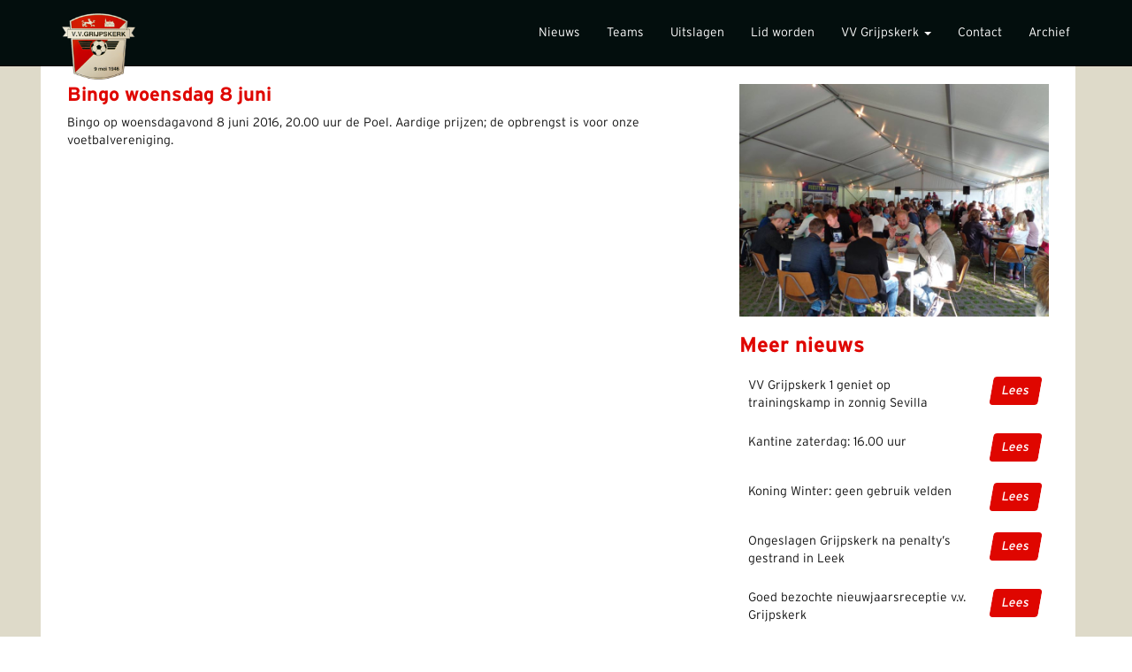

--- FILE ---
content_type: text/html; charset=UTF-8
request_url: https://vvgrijpskerk.nl/2016/05/27/bingo-woensdag-8-juni/
body_size: 5304
content:
        <!DOCTYPE html>
<html lang="nl">
    <head>
        <meta charset="UTF-8" />
		<meta http-equiv="X-UA-Compatible" content="IE=edge">
		<meta name="viewport" content="width=device-width, initial-scale=1">
		
        <title>Bingo woensdag 8 juni | VV Grijpskerk</title>
        <link rel="pingback" href="https://vvgrijpskerk.nl/xmlrpc.php" />
        
		<!-- Latest compiled and minified CSS -->
		<link rel="stylesheet" href="https://vvgrijpskerk.nl/wp-content/themes/vvgrijpskerk/css/bootstrap.min.css">
		<!-- Custom Styles -->
		<link rel="stylesheet" href="https://vvgrijpskerk.nl/wp-content/themes/vvgrijpskerk/style.css">
        
        <link rel='dns-prefetch' href='//s.w.org' />
<link rel="alternate" type="application/rss+xml" title="VV Grijpskerk &raquo; Bingo woensdag 8 juni Reactiesfeed" href="https://vvgrijpskerk.nl/2016/05/27/bingo-woensdag-8-juni/feed/" />
		<script type="text/javascript">
			window._wpemojiSettings = {"baseUrl":"https:\/\/s.w.org\/images\/core\/emoji\/13.0.0\/72x72\/","ext":".png","svgUrl":"https:\/\/s.w.org\/images\/core\/emoji\/13.0.0\/svg\/","svgExt":".svg","source":{"concatemoji":"https:\/\/vvgrijpskerk.nl\/wp-includes\/js\/wp-emoji-release.min.js?ver=5.5.17"}};
			!function(e,a,t){var n,r,o,i=a.createElement("canvas"),p=i.getContext&&i.getContext("2d");function s(e,t){var a=String.fromCharCode;p.clearRect(0,0,i.width,i.height),p.fillText(a.apply(this,e),0,0);e=i.toDataURL();return p.clearRect(0,0,i.width,i.height),p.fillText(a.apply(this,t),0,0),e===i.toDataURL()}function c(e){var t=a.createElement("script");t.src=e,t.defer=t.type="text/javascript",a.getElementsByTagName("head")[0].appendChild(t)}for(o=Array("flag","emoji"),t.supports={everything:!0,everythingExceptFlag:!0},r=0;r<o.length;r++)t.supports[o[r]]=function(e){if(!p||!p.fillText)return!1;switch(p.textBaseline="top",p.font="600 32px Arial",e){case"flag":return s([127987,65039,8205,9895,65039],[127987,65039,8203,9895,65039])?!1:!s([55356,56826,55356,56819],[55356,56826,8203,55356,56819])&&!s([55356,57332,56128,56423,56128,56418,56128,56421,56128,56430,56128,56423,56128,56447],[55356,57332,8203,56128,56423,8203,56128,56418,8203,56128,56421,8203,56128,56430,8203,56128,56423,8203,56128,56447]);case"emoji":return!s([55357,56424,8205,55356,57212],[55357,56424,8203,55356,57212])}return!1}(o[r]),t.supports.everything=t.supports.everything&&t.supports[o[r]],"flag"!==o[r]&&(t.supports.everythingExceptFlag=t.supports.everythingExceptFlag&&t.supports[o[r]]);t.supports.everythingExceptFlag=t.supports.everythingExceptFlag&&!t.supports.flag,t.DOMReady=!1,t.readyCallback=function(){t.DOMReady=!0},t.supports.everything||(n=function(){t.readyCallback()},a.addEventListener?(a.addEventListener("DOMContentLoaded",n,!1),e.addEventListener("load",n,!1)):(e.attachEvent("onload",n),a.attachEvent("onreadystatechange",function(){"complete"===a.readyState&&t.readyCallback()})),(n=t.source||{}).concatemoji?c(n.concatemoji):n.wpemoji&&n.twemoji&&(c(n.twemoji),c(n.wpemoji)))}(window,document,window._wpemojiSettings);
		</script>
		<style type="text/css">
img.wp-smiley,
img.emoji {
	display: inline !important;
	border: none !important;
	box-shadow: none !important;
	height: 1em !important;
	width: 1em !important;
	margin: 0 .07em !important;
	vertical-align: -0.1em !important;
	background: none !important;
	padding: 0 !important;
}
</style>
	<link rel='stylesheet' id='wp-block-library-css'  href='https://vvgrijpskerk.nl/wp-includes/css/dist/block-library/style.min.css?ver=5.5.17' type='text/css' media='all' />
<link rel='stylesheet' id='dashicons-css'  href='https://vvgrijpskerk.nl/wp-includes/css/dashicons.min.css?ver=5.5.17' type='text/css' media='all' />
<link rel='stylesheet' id='sportspress-general-css'  href='//vvgrijpskerk.nl/wp-content/plugins/sportspress/assets/css/sportspress.css?ver=2.7.4' type='text/css' media='all' />
<link rel='stylesheet' id='sportspress-icons-css'  href='//vvgrijpskerk.nl/wp-content/plugins/sportspress/assets/css/icons.css?ver=2.7' type='text/css' media='all' />
<style type="text/css"></style><script type='text/javascript' src='https://vvgrijpskerk.nl/wp-includes/js/jquery/jquery.js?ver=1.12.4-wp' id='jquery-core-js'></script>
<link rel="https://api.w.org/" href="https://vvgrijpskerk.nl/wp-json/" /><link rel="alternate" type="application/json" href="https://vvgrijpskerk.nl/wp-json/wp/v2/posts/5456" /><link rel="EditURI" type="application/rsd+xml" title="RSD" href="https://vvgrijpskerk.nl/xmlrpc.php?rsd" />
<link rel="wlwmanifest" type="application/wlwmanifest+xml" href="https://vvgrijpskerk.nl/wp-includes/wlwmanifest.xml" /> 
<link rel='prev' title='E2 kampioen na overwinning op VV Roden' href='https://vvgrijpskerk.nl/2016/05/21/e2-kampioen-na-overwinning-op-vv-roden/' />
<link rel='next' title='Kleding inleveren woensdag 15 juni' href='https://vvgrijpskerk.nl/2016/05/28/kleding-inleveren-woensdag-15-juni/' />

<link rel="canonical" href="https://vvgrijpskerk.nl/2016/05/27/bingo-woensdag-8-juni/" />
<link rel='shortlink' href='https://vvgrijpskerk.nl/?p=5456' />
<link rel="alternate" type="application/json+oembed" href="https://vvgrijpskerk.nl/wp-json/oembed/1.0/embed?url=https%3A%2F%2Fvvgrijpskerk.nl%2F2016%2F05%2F27%2Fbingo-woensdag-8-juni%2F" />
<link rel="alternate" type="text/xml+oembed" href="https://vvgrijpskerk.nl/wp-json/oembed/1.0/embed?url=https%3A%2F%2Fvvgrijpskerk.nl%2F2016%2F05%2F27%2Fbingo-woensdag-8-juni%2F&#038;format=xml" />
<script src='https://triati.com/?dm=8f7f0aa1c36095b4d4c961cfe9cf5855&amp;action=load&amp;blogid=12&amp;siteid=1&amp;t=979915854&amp;back=https%3A%2F%2Fvvgrijpskerk.nl%2F2016%2F05%2F27%2Fbingo-woensdag-8-juni%2F' type='text/javascript'></script><meta name="tec-api-version" content="v1"><meta name="tec-api-origin" content="https://vvgrijpskerk.nl"><link rel="https://theeventscalendar.com" href="https://vvgrijpskerk.nl/wp-json/tribe/events/v1/" /><link rel="Shortcut Icon" type="image/x-icon" href="https://vvgrijpskerk.nl/wp-content/themes/vvgrijpskerk/img/favicon.ico" /><style type="text/css">.recentcomments a{display:inline !important;padding:0 !important;margin:0 !important;}</style><!-- BEGIN GADWP v5.1.2.2 Universal Analytics - https://deconf.com/google-analytics-dashboard-wordpress/ -->
<script>
(function(i,s,o,g,r,a,m){i['GoogleAnalyticsObject']=r;i[r]=i[r]||function(){
	(i[r].q=i[r].q||[]).push(arguments)},i[r].l=1*new Date();a=s.createElement(o),
	m=s.getElementsByTagName(o)[0];a.async=1;a.src=g;m.parentNode.insertBefore(a,m)
})(window,document,'script','https://www.google-analytics.com/analytics.js','ga');
  ga('create', 'UA-9786981-1', 'auto');
  ga('send', 'pageview');
</script>
<!-- END GADWP Universal Analytics -->
    </head>
    <body>
	
	<nav class="navbar navbar-default navbar-fixed-top">
	    <div class="container">
		<div class="navbar-header">
		    <button type="button" class="navbar-toggle collapsed" data-toggle="collapse" data-target="#bs-example-navbar-collapse-1" aria-expanded="false">
			<span class="sr-only">Toggle navigation</span>
			<span class="icon-bar"></span>
			<span class="icon-bar"></span>
			<span class="icon-bar"></span>
		    </button>
		    <a class="navbar-brand" href="https://vvgrijpskerk.nl">
			<img alt="Brand" src="https://vvgrijpskerk.nl/wp-content/themes/vvgrijpskerk/img/logo.png">
		   </a>
		</div>
		
		<div class="collapse navbar-collapse" id="bs-example-navbar-collapse-1">
		    <ul id="menu-main" class="nav navbar-nav navbar-right"><li id="menu-item-1715" class="menu-item menu-item-type-post_type menu-item-object-page menu-item-1715"><a title="Nieuws" href="https://vvgrijpskerk.nl/nieuws/">Nieuws</a></li>
<li id="menu-item-1382" class="menu-item menu-item-type-post_type menu-item-object-page menu-item-1382"><a title="Teams" href="https://vvgrijpskerk.nl/teams/">Teams</a></li>
<li id="menu-item-336" class="menu-item menu-item-type-post_type menu-item-object-page menu-item-336"><a title="Uitslagen" href="https://vvgrijpskerk.nl/uitslagen/">Uitslagen</a></li>
<li id="menu-item-1533" class="menu-item menu-item-type-post_type menu-item-object-page menu-item-1533"><a title="Lid worden" href="https://vvgrijpskerk.nl/over-ons/lid-worden/">Lid worden</a></li>
<li id="menu-item-11" class="menu-item menu-item-type-post_type menu-item-object-page menu-item-has-children menu-item-11 dropdown"><a title="VV Grijpskerk" href="#" data-toggle="dropdown" class="dropdown-toggle" aria-haspopup="true">VV Grijpskerk <span class="caret"></span></a>
<ul role="menu" class=" dropdown-menu">
	<li id="menu-item-15336" class="menu-item menu-item-type-custom menu-item-object-custom menu-item-15336"><a title="Inswinger Special 25-26" target="_blank" href="https://vvgrijpskerk.nl/wp-content/uploads/sites/12/2025/09/Inswingerspecial-2025-2026.pdf">Inswinger Special 25-26</a></li>
	<li id="menu-item-1535" class="menu-item menu-item-type-post_type menu-item-object-page menu-item-1535"><a title="Bestuur" href="https://vvgrijpskerk.nl/over-ons/bestuur/">Bestuur</a></li>
	<li id="menu-item-1534" class="menu-item menu-item-type-post_type menu-item-object-page menu-item-1534"><a title="Jeugd" href="https://vvgrijpskerk.nl/over-ons/jeugd/">Jeugd</a></li>
	<li id="menu-item-1532" class="menu-item menu-item-type-post_type menu-item-object-page menu-item-1532"><a title="Sponsoren vv Grijpskerk" href="https://vvgrijpskerk.nl/over-ons/org/">Sponsoren vv Grijpskerk</a></li>
	<li id="menu-item-5805" class="menu-item menu-item-type-post_type menu-item-object-page menu-item-5805"><a title="Huisafspraken, afspraken om ongewenst gedrag te voorkomen en vertrouwenspersonen" href="https://vvgrijpskerk.nl/over-ons/huisafspraken/">Huisafspraken, afspraken om ongewenst gedrag te voorkomen en vertrouwenspersonen</a></li>
	<li id="menu-item-1519" class="menu-item menu-item-type-post_type menu-item-object-page menu-item-has-children menu-item-1519 dropdown"><a title="Toernooien" href="https://vvgrijpskerk.nl/toernooien/">Toernooien</a></li>
</ul>
</li>
<li id="menu-item-1531" class="menu-item menu-item-type-post_type menu-item-object-page menu-item-1531"><a title="Contact" href="https://vvgrijpskerk.nl/over-ons/contact/">Contact</a></li>
<li id="menu-item-16342" class="menu-item menu-item-type-post_type menu-item-object-page menu-item-16342"><a title="Archief" href="https://vvgrijpskerk.nl/archief/">Archief</a></li>
</ul>		</div>
	    </div>
	</nav>        
		        <div class="row sub-page">
                        <div class="container img-wrap header-image">
                <img src="https://vvgrijpskerk.nl/wp-content/uploads/sites/12/2016/06/11535861_800060333441110_7192617884072318544_n-374x278.jpg" class="img-responsive header-image visible-xs" />
            </div>
                        
            <div class="container bg-white">
                <section class="sub-content col-md-8">
                    <h2>Bingo woensdag 8 juni </h2>
                    <p>Bingo op woensdagavond 8 juni 2016, 20.00 uur de Poel. Aardige prijzen; de opbrengst is voor onze voetbalvereniging.</p>
                </section>
                
                        
                <aside class="sidebar col-md-4">
                    <div class="more-news">
                                                    <img src="https://vvgrijpskerk.nl/wp-content/uploads/sites/12/2016/06/11535861_800060333441110_7192617884072318544_n.jpg" class="img-responsive hidden-xs" />
                                                <h3>Meer nieuws</h3>
                        <div class="table"> 
                            <table class="table">
                                                                                        <tr>
                                    <td>VV Grijpskerk 1 geniet op trainingskamp in zonnig Sevilla</td>
                                    <td class="score-wrap"><span class="skew btn text-center"><a href="https://vvgrijpskerk.nl/2026/01/16/vv-grijpskerk-1-geniet-op-trainingskamp-in-zonnig-sevilla/">Lees</a></span></td>
                                </tr>
                                                            <tr>
                                    <td>Kantine zaterdag: 16.00 uur</td>
                                    <td class="score-wrap"><span class="skew btn text-center"><a href="https://vvgrijpskerk.nl/2026/01/07/kantine-zaterdag/">Lees</a></span></td>
                                </tr>
                                                            <tr>
                                    <td>Koning Winter: geen gebruik velden</td>
                                    <td class="score-wrap"><span class="skew btn text-center"><a href="https://vvgrijpskerk.nl/2026/01/07/koning-winter/">Lees</a></span></td>
                                </tr>
                                                            <tr>
                                    <td>Ongeslagen Grijpskerk na penalty’s gestrand in Leek</td>
                                    <td class="score-wrap"><span class="skew btn text-center"><a href="https://vvgrijpskerk.nl/2026/01/06/ongeslagen-grijpskerk-na-penaltys-gestrand-in-leek/">Lees</a></span></td>
                                </tr>
                                                            <tr>
                                    <td>Goed bezochte nieuwjaarsreceptie v.v. Grijpskerk</td>
                                    <td class="score-wrap"><span class="skew btn text-center"><a href="https://vvgrijpskerk.nl/2026/01/06/goed-bezochte-nieuwjaarsreceptie-v-v-grijpskerk/">Lees</a></span></td>
                                </tr>
                                                        </table>
                        </div>
                    </div>	 	
                </aside>
            </div>
            
                    <footer class="container footer-wrap">
                <ul id="menu-footer" class="nav navbar-nav navbar-left hidden-xs"><li id="menu-item-1618" class="menu-item menu-item-type-post_type menu-item-object-page menu-item-1618"><a href="https://vvgrijpskerk.nl/teams/">Teams</a></li>
<li id="menu-item-1619" class="menu-item menu-item-type-post_type menu-item-object-page menu-item-1619"><a href="https://vvgrijpskerk.nl/uitslagen/">Uitslagen</a></li>
<li id="menu-item-1620" class="menu-item menu-item-type-post_type menu-item-object-page menu-item-1620"><a href="https://vvgrijpskerk.nl/programma/">Programma</a></li>
</ul>                <div class="copyright"> 
                    <img src="https://vvgrijpskerk.nl/wp-content/themes/vvgrijpskerk/img/logo-s.png" alt="Logo" class="footer-logo"> 
                    <p>&copy; 2009 - 2026 VV Grijpskerk <br />Ontwikkeld en ondersteund door <a href="http://triati.com" target="_blank">Triati</a></p>
                </div>
            </footer>

	</section>

        		<script>
		( function ( body ) {
			'use strict';
			body.className = body.className.replace( /\btribe-no-js\b/, 'tribe-js' );
		} )( document.body );
		</script>
		<script type='text/javascript'> /* <![CDATA[ */var tribe_l10n_datatables = {"aria":{"sort_ascending":": activeer om de kolom aflopend te sorteren","sort_descending":": activeer om de kolom oplopend te sorteren"},"length_menu":"Toon _MENU_ entries","empty_table":"Geen data beschikbaar in tabel","info":"Toont _START_ tot _END_ van _TOTAL_ resultaten","info_empty":"Toont 0 tot 0 van 0 resultaten","info_filtered":"(gefilterd van _MAX_ totale resultaten)","zero_records":"Geen resultaten gevonden","search":"Zoeken:","pagination":{"all":"Alle","next":"Volgende","previous":"Vorige"},"select":{"rows":{"0":"","_":": %d rijen geselecteerd","1":": 1 rij geselecteerd"}},"datepicker":{"dayNames":["zondag","maandag","dinsdag","woensdag","donderdag","vrijdag","zaterdag"],"dayNamesShort":["zo","ma","di","wo","do","vr","za"],"dayNamesMin":["Z","M","D","W","D","V","Z"],"monthNames":["januari","februari","maart","april","mei","juni","juli","augustus","september","oktober","november","december"],"monthNamesShort":["januari","februari","maart","april","mei","juni","juli","augustus","september","oktober","november","december"],"nextText":"Volgende","prevText":"Vorige","currentText":"Vandaag","closeText":"Gereed"}};/* ]]> */ </script><script type='text/javascript' src='https://vvgrijpskerk.nl/wp-content/plugins/sportspress/assets/js/jquery.dataTables.min.js?ver=1.10.4' id='jquery-datatables-js'></script>
<script type='text/javascript' id='sportspress-js-extra'>
/* <![CDATA[ */
var localized_strings = {"days":"dagen","hrs":"u.","mins":"min.","secs":"sec.","previous":"Vorige","next":"Volgende"};
/* ]]> */
</script>
<script type='text/javascript' src='https://vvgrijpskerk.nl/wp-content/plugins/sportspress/assets/js/sportspress.js?ver=2.7.4' id='sportspress-js'></script>
<script type='text/javascript' src='https://vvgrijpskerk.nl/wp-includes/js/wp-embed.min.js?ver=5.5.17' id='wp-embed-js'></script>
<script type="text/css" id="tmpl-tribe_customizer_css">.tribe-events-list .tribe-events-loop .tribe-event-featured,
				.tribe-events-list #tribe-events-day.tribe-events-loop .tribe-event-featured,
				.type-tribe_events.tribe-events-photo-event.tribe-event-featured .tribe-events-photo-event-wrap,
				.type-tribe_events.tribe-events-photo-event.tribe-event-featured .tribe-events-photo-event-wrap:hover {
					background-color: #0ea0d7;
				}

				#tribe-events-content table.tribe-events-calendar .type-tribe_events.tribe-event-featured {
					background-color: #0ea0d7;
				}

				.tribe-events-list-widget .tribe-event-featured,
				.tribe-events-venue-widget .tribe-event-featured,
				.tribe-mini-calendar-list-wrapper .tribe-event-featured,
				.tribe-events-adv-list-widget .tribe-event-featured .tribe-mini-calendar-event {
					background-color: #0ea0d7;
				}

				.tribe-grid-body .tribe-event-featured.tribe-events-week-hourly-single {
					background-color: rgba(14,160,215, .7 );
					border-color: #0ea0d7;
				}

				.tribe-grid-body .tribe-event-featured.tribe-events-week-hourly-single:hover {
					background-color: #0ea0d7;
				}</script><style type="text/css" id="tribe_customizer_css">.tribe-events-list .tribe-events-loop .tribe-event-featured,
				.tribe-events-list #tribe-events-day.tribe-events-loop .tribe-event-featured,
				.type-tribe_events.tribe-events-photo-event.tribe-event-featured .tribe-events-photo-event-wrap,
				.type-tribe_events.tribe-events-photo-event.tribe-event-featured .tribe-events-photo-event-wrap:hover {
					background-color: #0ea0d7;
				}

				#tribe-events-content table.tribe-events-calendar .type-tribe_events.tribe-event-featured {
					background-color: #0ea0d7;
				}

				.tribe-events-list-widget .tribe-event-featured,
				.tribe-events-venue-widget .tribe-event-featured,
				.tribe-mini-calendar-list-wrapper .tribe-event-featured,
				.tribe-events-adv-list-widget .tribe-event-featured .tribe-mini-calendar-event {
					background-color: #0ea0d7;
				}

				.tribe-grid-body .tribe-event-featured.tribe-events-week-hourly-single {
					background-color: rgba(14,160,215, .7 );
					border-color: #0ea0d7;
				}

				.tribe-grid-body .tribe-event-featured.tribe-events-week-hourly-single:hover {
					background-color: #0ea0d7;
				}</style>        
	<script src="https://code.jquery.com/jquery-2.1.4.min.js"></script>
	<script src="https://maxcdn.bootstrapcdn.com/bootstrap/3.3.5/js/bootstrap.min.js"></script>
        
    </body>
</html>

--- FILE ---
content_type: text/css
request_url: https://vvgrijpskerk.nl/wp-content/themes/vvgrijpskerk/style.css
body_size: 2227
content:
/*
Theme Name: VV Grijpskerk
Theme URI: http://www.vvgrijpskerk.nl
Author: Triati
Author URI: http://triati.com
Description: Template voor www.vvgrijpskerk.nl. Klant: VV Grijpskerk, Grijpskerk.
Version: 1.0
*/

@font-face {
  font-family: Interstate;
  font-weight: regular;
  src: url("fonts/custom/Interstate-Regular.otf") format("opentype");
}
@font-face {
  font-family: Interstate;
  font-weight: 200;
  src: url("fonts/custom/Interstate-Light.otf") format("opentype");
}
@font-face {
  font-family: Interstate;
  font-weight: 500;
  src: url("fonts/custom/Interstate-Bold.otf") format("opentype");
}
html {
  -webkit-font-smoothing: antialiased;
}
body {
  font-weight: 200 !important;
  padding-top: 75px;
}
h1 .glyphicon,
h2 .glyphicon,
h3 .glyphicon,
h4 .glyphicon,
h5 .glyphicon,
h6 .glyphicon {
  font-size: 16px;
  top: 0;
  margin-left: 10px;
}
.bg-white {
  background: #fff;
}
.skew {
  transform: skew(-10deg, 0deg);
  -webkit-transform: skew(-10deg, 0deg);
  -moz-transform: skew(-10deg, 0deg);
  -o-transform: skew(-10deg, 0deg);
  -ms-transform: skew(-10deg, 0deg);
}
.timestamp {
  font-size: 11px;
  color: #a6a396;
}
.table > thead > tr > th,
.table > tbody > tr > th,
.table > tfoot > tr > th,
.table > thead > tr > td,
.table > tbody > tr > td,
.table > tfoot > tr > td {
  border: none;
  padding-top: 12px;
  padding-bottom: 12px;
}

table.ranking > thead > tr > th,
table.ranking > tbody > tr > th,
table.ranking > tfoot > tr > th,
table.ranking > thead > tr > td,
table.ranking > tbody > tr > td,
table.ranking > tfoot > tr > td {
  border: none;
  padding-top: 12px;
  padding-bottom: 12px;
}

.navbar-brand {
  padding: 15px 15px;
}
.top {
/*  height: 465px; */
  height: 365px;
  background: url('img/top-bg.jpg');
  background-position: center center;
  background-size: cover;
  background-repeat: no-repeat;
  overflow: hidden;
}
.top .top-content {
  position: relative;
  height: 500px;
  width: 100%;
  background-position: center center;
  overflow: hidden;
}
.top .top-caption-wrap {
	display: block;
  	position: absolute;
  	top: 0;
  	left: -100px;
  	height: 100%;
  	width: 90% !important;
	background: rgba(172, 5, 1, 0.5);
/*  background: rgba(172, 5, 1, 1); */
	transform: skewX(-10deg);
	-ms-transform: skewX(-10deg);
	-webkit-transform: skewX(-10deg);
	color: white;
	padding-top: 40px;
	font-weight: 500;
}
.top .top-caption-wrap h2,
.top .top-caption-wrap p {
	transform: skewX(10deg);
	-ms-transform: skewX(10deg);
	-webkit-transform: skewX(10deg);
}
.top .top-caption-wrap h2 {
	font-size: 26px;
	color: #fff;
	margin-left: 50px;
}
.top .top-caption-wrap p {
	margin-left: 50px !important;
}
.pay-off {
	background: #bcad94;
	padding-top: 35px;
	padding-bottom: 25px;
	color: #fff;
}
.pay-off ul li {
	margin-right: 5em;
}
.pay-off ul .btn {
  background: #df0600;
  border-radius: 0px;
  padding: 4px 10px;
}
.pay-off ul .btn a {
  color: #fff;
  font-weight: 500;
}
.pay-off .score {
  display: inline-block;
  padding: 4px 10px;
  margin-left: 15px;
  background: #cac3a4;
  color: #030e0d;
}
.pay-off .highlight {
  color: #030e0d;
  margin-right: 20px;
  display: block;
  margin-top: 20px;
}
.news {
  background: #c7c2af;
}
.news .container {
  padding: 0;
}
.article {
  padding: 0;
}
.article img {
  width: 100%;
  transition: all 0.5s ease-in-out;
}
.article img:hover {
  -webkit-filter: blur(2px);
  -webkit-filter: grayscale(80%);
}
.caption {
  display: block;
  position: absolute;
  bottom: 0;
  padding-bottom: 5px;
  padding-left: 25px;
  padding-right: 25px;
}
.caption h3 a {
  color: #fff;
  font-size: 18px;
}
.caption h3 a:hover {
  text-decoration: none;
  color: #dedac9;
}
.main-content,
.sub-page {
  background: #dedac9;
}
.sub-content {
  background: #fff;
}
.summary-wrap {
  background: #f4f4f4;
}
.summary {
  padding-top: 25px;
  height: 290px;
  overflow-y: scroll;
}
.summary .media {
  margin-top: 20px;
}
.social-fb {
  margin-bottom: 20px;
}
.social-fb a {
  font-size: 1.8em;
  font-weight: 500;
}
.social-fb a:hover {
  text-decoration: none;
}
.ghost-block {
  height: 35px;
}
.upcoming {
  margin-top: 30px;
}
.upcoming h2 {
  margin-bottom: 30px;
}
.results {
  margin-top: 30px;
  margin-bottom: 30px;
  overflow-x: auto !important;
}
.results h2 {
  margin-bottom: 30px;
}
.results .score-wrap {
  padding: 0;
}
.results .score {
  display: block;
  background: #030e0d;
  color: white;
  padding: 5px;
  width: 55px;
}
.event-item {
  font-size: 18px;
  font-weight: 500;
  margin-top: 20px;
}
.events,
.shop,
.support-club {
  margin-top: 10px;
  margin-bottom: 30px;
}
.events h2,
.shop h2,
.support-club h2 {
  margin-bottom: 45px;
}
.sidebar .results,
.sidebar .more-news,
.sidebar .sponsor,
.sidebar .sidebar-menu {
  margin-top: 20px;
  margin-bottom: 20px;
  padding-bottom: 10px;
}
.sub-page .img-wrap {
  padding: 0;
}
.sub-page .img-wrap .sub-top-img {
  width: 100%;
}
.sub-content {
  padding-left: 15px;
  padding-right: 15px;
}
.sub-header-top img {
  width: 100%;
}
.stand {
  margin-top: 30px;
  margin-bottom: 30px;
  padding-top: 2px;
}
.more-news .btn {
  display: block;
  background: #df0600;
  padding: 5px;
  width: 55px;
}
.more-news .btn a {
  color: white;
}
.program {
  margin-top: 30px;
  margin-bottom: 30px;
}
.program .time {
  display: block;
  background: #030e0d;
  color: white;
  padding: 5px;
  width: 55px;
}
footer {
  background: #030e0d;
  color: #474a4a;
}
footer .nav > li > a {
  color: #fff;
  text-align: center;
}
footer .nav > li > a:hover {
  background: transparent;
  color: #df0600;
}
.copyright {
  text-align: center;
  margin-top: 10px;
  padding-top: 10px;
  padding-bottom: 10px;
}
.copyright img {
  margin-bottom: 20px;
}
/* Extra small devices (phones, less than 768px) */
/* No media query since this is the default in Bootstrap */
/* Small devices (tablets, 768px and up) */
@media (min-width: 768px) {
  .copyright {
    width: 300px;
    float: right;
  }
  .copyright img {
    float: right;
  }
  .copyright p {
    text-align: right;
  }
  .event-item {
    display: inline-block;
    margin-right: 80px;
  }
}
.pay-off ul li {
  display: inline-block;
}
.pay-off .highlight {
  margin-top: 0;
}
.top .top-caption-wrap {
  width: 60%;
}
.top .top-caption-wrap h2 {
  font-size: 32px;
  margin-left: 100px;
/*  margin-top: 60px; */
}
.top .top-caption-wrap p {
  margin-left: 130px ;
}
/* Medium devices (desktops, 992px and up) */
@media (min-width: 992px) {
  .event-item {
    display: block;
    margin-right: 0;
  }
  .pay-off .highlight {
    display: inline-block;
  }
  .top .top-caption-wrap {
    width: 50% !important;
  }
  .top .top-caption-wrap h2 {
    font-size: 38px;
    margin-left: 100px;
  }
  .top .top-caption-wrap p {
    margin-left: 115px !important;
    margin-right: 20px;
  }
}
/* Large devices (large desktops, 1200px and up) */
.footer-logo {
  margin-left: 10px;
}

.sponsor-highlight {
  z-index: 1;
  position: absolute;
  margin-left: 73%;
  margin-top: -5%;
  height:80%;
}

.bg-image {
	position: absolute;
	width: 100%;
	text-align: right;
}

p.button {
	padding-left: 10px !important;
}

div.header-image {
  text-align: center;
  max-height: 200px;
  overflow: hidden;
}

img.header-image {
  width: 100%;
}

a.navbar-brand img {
  height: 75px;
}

div.match-results {
  padding-top: 15px;
}

.row {
    margin-left: -18px;
    margin-right: 0;
} 

div.sub-page {
  min-height: 1200px;
}

img.org {
  height: 60%;
}

.carousel-control.left {
  background: none;
}

.carousel-control.right {
  background: none;
}

div.sponsors {
    text-align: center;
}

div.team-overview {
    height: 250px;
}

span.helper {
    display: inline-block;
    height: 100%;
    vertical-align: middle;
}

div.sponsors img {
    vertical-align: middle;
}

/* HACKS */
.results .score_report {
	display: block;
	background: #030e0d;
	color: white;
	padding: 5px;
	width: 80px;
}
.report_icon {
	margin-left: 5px;
}
.article h3 {
	background: rgba(0, 0, 0, 0.5);
	padding: 0 5px 0 5px;
}
table.poulestand th {
    width: 5%;
}
table.poulestand th:nth-child(2) {
    width: 20%;
}